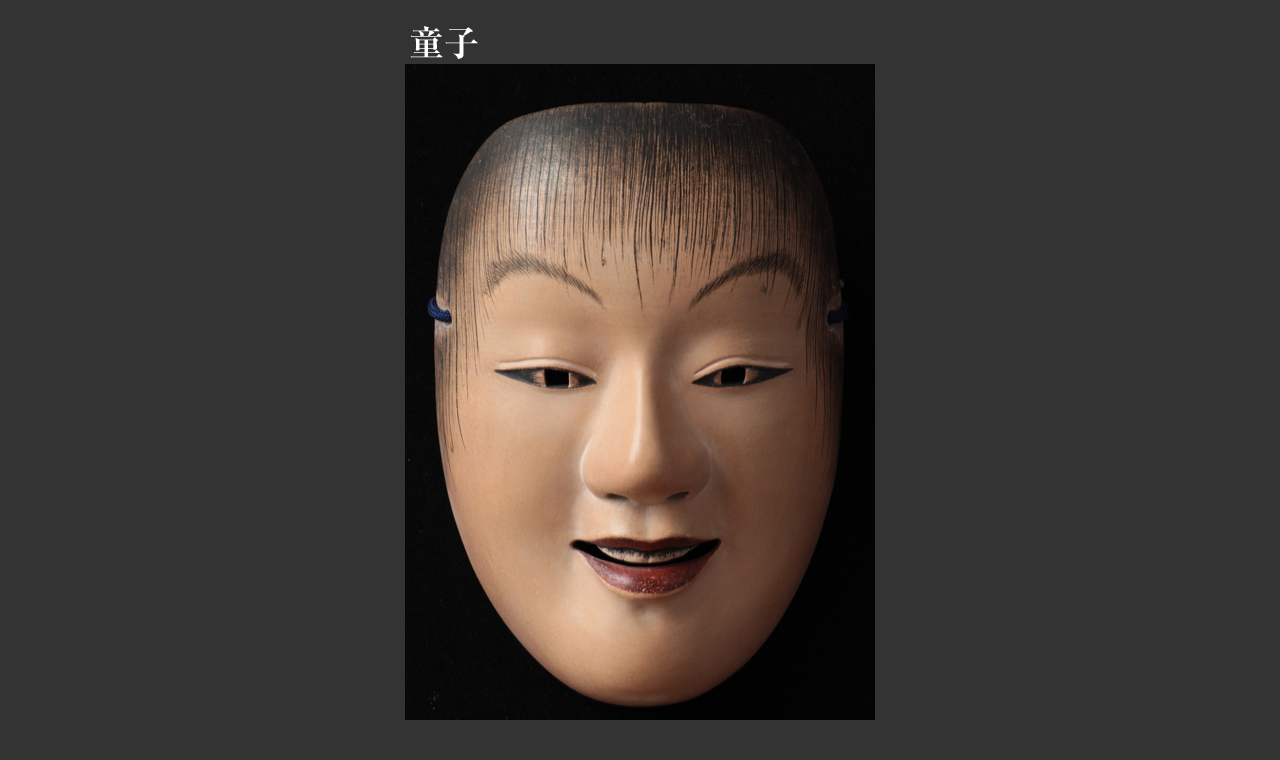

--- FILE ---
content_type: text/html
request_url: http://www.kamegai.net/noumen/a11_doushi.html
body_size: 1697
content:
<!DOCTYPE html PUBLIC "-//W3C//DTD HTML 4.01 Transitional//EN"><html lang="ja">	<head>		<meta http-equiv="content-type" content="text/html;charset=Shift_JIS">		<meta name="generator" content="戸塚・能面を打つ会">		<title>亀谷治代能面作品：童子</title>		<script language="JavaScript">		<!--		{window.resizeTo(630, 800);}		//-->		</script>		<style type="text/css" media="screen"><!--p   { color: white; font-size: 13px }--></style>	</head>	<body bgcolor="#333333" leftmargin="0" marginheight="0" marginwidth="0" topmargin="0">		<a href="(EmptyReference!)"> </a>		<table width="463" border="0" cellspacing="0" cellpadding="0" align="center">			<tr height="20">				<td width="50" height="20"></td>				<td width="366" height="20"></td>				<td width="54" height="20"></td>			</tr>			<tr height="44">				<td colspan="3" width="470" height="44"><img src="img_men_l/t_douji.gif" alt="" height="44" width="470" border="0"></td>			</tr>			<tr>				<td colspan="3" width="470"><img src="img_men_l/12_douji1.jpg" alt="" height="676" width="470" border="0"></td>			</tr>			<tr>				<td width="50"></td>				<td width="366">					<p><br>						少年の代表面である童子は、神秘的、妖精的で、前髪がやわらかく額にかかり、三日月型のまゆは明るく、清純な美少年の典型とも言える。また同類に慈童という面もある。能「天鼓」「田村」などの物語に用いられ、「石橋」の前シテにも使用される。<br>						<br>					</p>				</td>				<td width="54"></td>			</tr>			<tr>				<td colspan="3" width="470"><img src="img_men_l/12_douji2.jpg" alt="" height="689" width="470" border="0"></td>			</tr>			<tr height="25">				<td width="50" height="25"></td>				<td width="366" height="25">					<p><br>						<strong>シテとは</strong><br>						能では、主人公を「シテ」と呼びます。演じる役柄は、神、亡霊の武者、亡霊の女、狂女、現実の男性、女性などに加え、天狗や龍神など超自然的な存在の場合もあります。物語の前場のシテは「前シテ」、後場のシテは「後（のち）シテ」といいます。夢幻能の前シテと後シテは全く違う役柄であるにもかかわらず、多くの場合、同じ能楽師が演じます。</p>					<p>能は「シテ中心主義」とも言われ、シテは一曲の主役であると同時に演出家でもあり、奏演者のキャスティング、どう演出するかなど演目全体の決定権をもっています。</p>					<p>シテの相手役を「ワキ」といいます。「ワキ」はほとんど全ての能に登場する、非常に重要な役柄です。旅する僧侶、主役の仇など様々な役を演じますが、シテと違うのは、「生きている人物」という点です。シテに遭遇するワキは生身の人間であり、多くの能で、死者が生きている人間に魂の救済を求めるという図式になるのです。<br>						<br>						<br>					</p>				</td>				<td width="54" height="25"></td>			</tr>			<tr>				<td width="50"></td>				<td width="366">					<div id="close" align="center">						<img src="img_men_l/left.gif" alt="" height="37" width="52" usemap="#leftd1efc5aa" border="0"><map name="leftd1efc5aa"><area title="邯鄲男" shape="circle" coords="30,17,14" href="a10_kantan.html" alt="" target="_top"></map><a href="javascript:window.close();"><img src="img_men_l/close_img.gif" alt="Close" width="100" height="37"></a><a href="JavaScript:onClick=self.close()"><font color="white"><img src="img_men_l/right.gif" alt="" height="37" width="52" usemap="#rightd1efc63d" border="0"><map name="rightd1efc63d"><area title="翁" shape="circle" coords="21,17,14" href="a12_okina1.html" alt="" target="_top"></map><br>							</font></a><br>						<br>						<br>						<br>						<br>						<br>						<br>					</div>					<div id="close">						<p></p>					</div>				</td>				<td width="54"></td>			</tr>		</table>	</body></html>